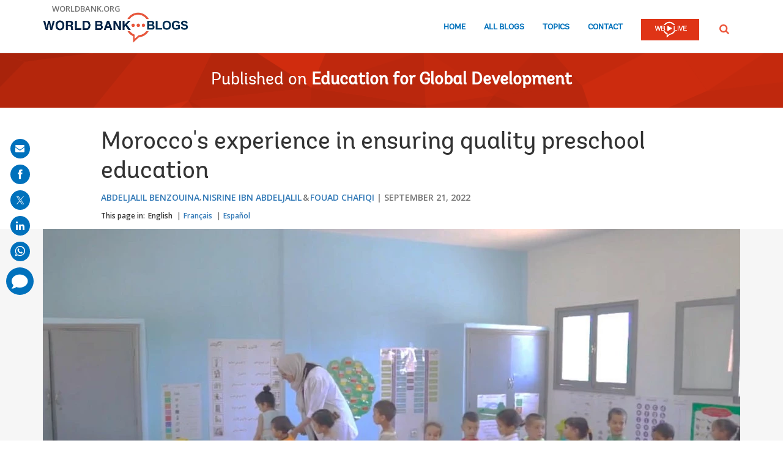

--- FILE ---
content_type: text/html; charset=utf-8
request_url: https://www.google.com/recaptcha/api2/anchor?ar=1&k=6LcKE5EUAAAAAEVpFSyPPX_hg_xnUi5QzliscFVF&co=aHR0cHM6Ly9ibG9ncy53b3JsZGJhbmsub3JnOjQ0Mw..&hl=en&v=N67nZn4AqZkNcbeMu4prBgzg&size=invisible&anchor-ms=20000&execute-ms=30000&cb=8edu31r2zpg0
body_size: 49505
content:
<!DOCTYPE HTML><html dir="ltr" lang="en"><head><meta http-equiv="Content-Type" content="text/html; charset=UTF-8">
<meta http-equiv="X-UA-Compatible" content="IE=edge">
<title>reCAPTCHA</title>
<style type="text/css">
/* cyrillic-ext */
@font-face {
  font-family: 'Roboto';
  font-style: normal;
  font-weight: 400;
  font-stretch: 100%;
  src: url(//fonts.gstatic.com/s/roboto/v48/KFO7CnqEu92Fr1ME7kSn66aGLdTylUAMa3GUBHMdazTgWw.woff2) format('woff2');
  unicode-range: U+0460-052F, U+1C80-1C8A, U+20B4, U+2DE0-2DFF, U+A640-A69F, U+FE2E-FE2F;
}
/* cyrillic */
@font-face {
  font-family: 'Roboto';
  font-style: normal;
  font-weight: 400;
  font-stretch: 100%;
  src: url(//fonts.gstatic.com/s/roboto/v48/KFO7CnqEu92Fr1ME7kSn66aGLdTylUAMa3iUBHMdazTgWw.woff2) format('woff2');
  unicode-range: U+0301, U+0400-045F, U+0490-0491, U+04B0-04B1, U+2116;
}
/* greek-ext */
@font-face {
  font-family: 'Roboto';
  font-style: normal;
  font-weight: 400;
  font-stretch: 100%;
  src: url(//fonts.gstatic.com/s/roboto/v48/KFO7CnqEu92Fr1ME7kSn66aGLdTylUAMa3CUBHMdazTgWw.woff2) format('woff2');
  unicode-range: U+1F00-1FFF;
}
/* greek */
@font-face {
  font-family: 'Roboto';
  font-style: normal;
  font-weight: 400;
  font-stretch: 100%;
  src: url(//fonts.gstatic.com/s/roboto/v48/KFO7CnqEu92Fr1ME7kSn66aGLdTylUAMa3-UBHMdazTgWw.woff2) format('woff2');
  unicode-range: U+0370-0377, U+037A-037F, U+0384-038A, U+038C, U+038E-03A1, U+03A3-03FF;
}
/* math */
@font-face {
  font-family: 'Roboto';
  font-style: normal;
  font-weight: 400;
  font-stretch: 100%;
  src: url(//fonts.gstatic.com/s/roboto/v48/KFO7CnqEu92Fr1ME7kSn66aGLdTylUAMawCUBHMdazTgWw.woff2) format('woff2');
  unicode-range: U+0302-0303, U+0305, U+0307-0308, U+0310, U+0312, U+0315, U+031A, U+0326-0327, U+032C, U+032F-0330, U+0332-0333, U+0338, U+033A, U+0346, U+034D, U+0391-03A1, U+03A3-03A9, U+03B1-03C9, U+03D1, U+03D5-03D6, U+03F0-03F1, U+03F4-03F5, U+2016-2017, U+2034-2038, U+203C, U+2040, U+2043, U+2047, U+2050, U+2057, U+205F, U+2070-2071, U+2074-208E, U+2090-209C, U+20D0-20DC, U+20E1, U+20E5-20EF, U+2100-2112, U+2114-2115, U+2117-2121, U+2123-214F, U+2190, U+2192, U+2194-21AE, U+21B0-21E5, U+21F1-21F2, U+21F4-2211, U+2213-2214, U+2216-22FF, U+2308-230B, U+2310, U+2319, U+231C-2321, U+2336-237A, U+237C, U+2395, U+239B-23B7, U+23D0, U+23DC-23E1, U+2474-2475, U+25AF, U+25B3, U+25B7, U+25BD, U+25C1, U+25CA, U+25CC, U+25FB, U+266D-266F, U+27C0-27FF, U+2900-2AFF, U+2B0E-2B11, U+2B30-2B4C, U+2BFE, U+3030, U+FF5B, U+FF5D, U+1D400-1D7FF, U+1EE00-1EEFF;
}
/* symbols */
@font-face {
  font-family: 'Roboto';
  font-style: normal;
  font-weight: 400;
  font-stretch: 100%;
  src: url(//fonts.gstatic.com/s/roboto/v48/KFO7CnqEu92Fr1ME7kSn66aGLdTylUAMaxKUBHMdazTgWw.woff2) format('woff2');
  unicode-range: U+0001-000C, U+000E-001F, U+007F-009F, U+20DD-20E0, U+20E2-20E4, U+2150-218F, U+2190, U+2192, U+2194-2199, U+21AF, U+21E6-21F0, U+21F3, U+2218-2219, U+2299, U+22C4-22C6, U+2300-243F, U+2440-244A, U+2460-24FF, U+25A0-27BF, U+2800-28FF, U+2921-2922, U+2981, U+29BF, U+29EB, U+2B00-2BFF, U+4DC0-4DFF, U+FFF9-FFFB, U+10140-1018E, U+10190-1019C, U+101A0, U+101D0-101FD, U+102E0-102FB, U+10E60-10E7E, U+1D2C0-1D2D3, U+1D2E0-1D37F, U+1F000-1F0FF, U+1F100-1F1AD, U+1F1E6-1F1FF, U+1F30D-1F30F, U+1F315, U+1F31C, U+1F31E, U+1F320-1F32C, U+1F336, U+1F378, U+1F37D, U+1F382, U+1F393-1F39F, U+1F3A7-1F3A8, U+1F3AC-1F3AF, U+1F3C2, U+1F3C4-1F3C6, U+1F3CA-1F3CE, U+1F3D4-1F3E0, U+1F3ED, U+1F3F1-1F3F3, U+1F3F5-1F3F7, U+1F408, U+1F415, U+1F41F, U+1F426, U+1F43F, U+1F441-1F442, U+1F444, U+1F446-1F449, U+1F44C-1F44E, U+1F453, U+1F46A, U+1F47D, U+1F4A3, U+1F4B0, U+1F4B3, U+1F4B9, U+1F4BB, U+1F4BF, U+1F4C8-1F4CB, U+1F4D6, U+1F4DA, U+1F4DF, U+1F4E3-1F4E6, U+1F4EA-1F4ED, U+1F4F7, U+1F4F9-1F4FB, U+1F4FD-1F4FE, U+1F503, U+1F507-1F50B, U+1F50D, U+1F512-1F513, U+1F53E-1F54A, U+1F54F-1F5FA, U+1F610, U+1F650-1F67F, U+1F687, U+1F68D, U+1F691, U+1F694, U+1F698, U+1F6AD, U+1F6B2, U+1F6B9-1F6BA, U+1F6BC, U+1F6C6-1F6CF, U+1F6D3-1F6D7, U+1F6E0-1F6EA, U+1F6F0-1F6F3, U+1F6F7-1F6FC, U+1F700-1F7FF, U+1F800-1F80B, U+1F810-1F847, U+1F850-1F859, U+1F860-1F887, U+1F890-1F8AD, U+1F8B0-1F8BB, U+1F8C0-1F8C1, U+1F900-1F90B, U+1F93B, U+1F946, U+1F984, U+1F996, U+1F9E9, U+1FA00-1FA6F, U+1FA70-1FA7C, U+1FA80-1FA89, U+1FA8F-1FAC6, U+1FACE-1FADC, U+1FADF-1FAE9, U+1FAF0-1FAF8, U+1FB00-1FBFF;
}
/* vietnamese */
@font-face {
  font-family: 'Roboto';
  font-style: normal;
  font-weight: 400;
  font-stretch: 100%;
  src: url(//fonts.gstatic.com/s/roboto/v48/KFO7CnqEu92Fr1ME7kSn66aGLdTylUAMa3OUBHMdazTgWw.woff2) format('woff2');
  unicode-range: U+0102-0103, U+0110-0111, U+0128-0129, U+0168-0169, U+01A0-01A1, U+01AF-01B0, U+0300-0301, U+0303-0304, U+0308-0309, U+0323, U+0329, U+1EA0-1EF9, U+20AB;
}
/* latin-ext */
@font-face {
  font-family: 'Roboto';
  font-style: normal;
  font-weight: 400;
  font-stretch: 100%;
  src: url(//fonts.gstatic.com/s/roboto/v48/KFO7CnqEu92Fr1ME7kSn66aGLdTylUAMa3KUBHMdazTgWw.woff2) format('woff2');
  unicode-range: U+0100-02BA, U+02BD-02C5, U+02C7-02CC, U+02CE-02D7, U+02DD-02FF, U+0304, U+0308, U+0329, U+1D00-1DBF, U+1E00-1E9F, U+1EF2-1EFF, U+2020, U+20A0-20AB, U+20AD-20C0, U+2113, U+2C60-2C7F, U+A720-A7FF;
}
/* latin */
@font-face {
  font-family: 'Roboto';
  font-style: normal;
  font-weight: 400;
  font-stretch: 100%;
  src: url(//fonts.gstatic.com/s/roboto/v48/KFO7CnqEu92Fr1ME7kSn66aGLdTylUAMa3yUBHMdazQ.woff2) format('woff2');
  unicode-range: U+0000-00FF, U+0131, U+0152-0153, U+02BB-02BC, U+02C6, U+02DA, U+02DC, U+0304, U+0308, U+0329, U+2000-206F, U+20AC, U+2122, U+2191, U+2193, U+2212, U+2215, U+FEFF, U+FFFD;
}
/* cyrillic-ext */
@font-face {
  font-family: 'Roboto';
  font-style: normal;
  font-weight: 500;
  font-stretch: 100%;
  src: url(//fonts.gstatic.com/s/roboto/v48/KFO7CnqEu92Fr1ME7kSn66aGLdTylUAMa3GUBHMdazTgWw.woff2) format('woff2');
  unicode-range: U+0460-052F, U+1C80-1C8A, U+20B4, U+2DE0-2DFF, U+A640-A69F, U+FE2E-FE2F;
}
/* cyrillic */
@font-face {
  font-family: 'Roboto';
  font-style: normal;
  font-weight: 500;
  font-stretch: 100%;
  src: url(//fonts.gstatic.com/s/roboto/v48/KFO7CnqEu92Fr1ME7kSn66aGLdTylUAMa3iUBHMdazTgWw.woff2) format('woff2');
  unicode-range: U+0301, U+0400-045F, U+0490-0491, U+04B0-04B1, U+2116;
}
/* greek-ext */
@font-face {
  font-family: 'Roboto';
  font-style: normal;
  font-weight: 500;
  font-stretch: 100%;
  src: url(//fonts.gstatic.com/s/roboto/v48/KFO7CnqEu92Fr1ME7kSn66aGLdTylUAMa3CUBHMdazTgWw.woff2) format('woff2');
  unicode-range: U+1F00-1FFF;
}
/* greek */
@font-face {
  font-family: 'Roboto';
  font-style: normal;
  font-weight: 500;
  font-stretch: 100%;
  src: url(//fonts.gstatic.com/s/roboto/v48/KFO7CnqEu92Fr1ME7kSn66aGLdTylUAMa3-UBHMdazTgWw.woff2) format('woff2');
  unicode-range: U+0370-0377, U+037A-037F, U+0384-038A, U+038C, U+038E-03A1, U+03A3-03FF;
}
/* math */
@font-face {
  font-family: 'Roboto';
  font-style: normal;
  font-weight: 500;
  font-stretch: 100%;
  src: url(//fonts.gstatic.com/s/roboto/v48/KFO7CnqEu92Fr1ME7kSn66aGLdTylUAMawCUBHMdazTgWw.woff2) format('woff2');
  unicode-range: U+0302-0303, U+0305, U+0307-0308, U+0310, U+0312, U+0315, U+031A, U+0326-0327, U+032C, U+032F-0330, U+0332-0333, U+0338, U+033A, U+0346, U+034D, U+0391-03A1, U+03A3-03A9, U+03B1-03C9, U+03D1, U+03D5-03D6, U+03F0-03F1, U+03F4-03F5, U+2016-2017, U+2034-2038, U+203C, U+2040, U+2043, U+2047, U+2050, U+2057, U+205F, U+2070-2071, U+2074-208E, U+2090-209C, U+20D0-20DC, U+20E1, U+20E5-20EF, U+2100-2112, U+2114-2115, U+2117-2121, U+2123-214F, U+2190, U+2192, U+2194-21AE, U+21B0-21E5, U+21F1-21F2, U+21F4-2211, U+2213-2214, U+2216-22FF, U+2308-230B, U+2310, U+2319, U+231C-2321, U+2336-237A, U+237C, U+2395, U+239B-23B7, U+23D0, U+23DC-23E1, U+2474-2475, U+25AF, U+25B3, U+25B7, U+25BD, U+25C1, U+25CA, U+25CC, U+25FB, U+266D-266F, U+27C0-27FF, U+2900-2AFF, U+2B0E-2B11, U+2B30-2B4C, U+2BFE, U+3030, U+FF5B, U+FF5D, U+1D400-1D7FF, U+1EE00-1EEFF;
}
/* symbols */
@font-face {
  font-family: 'Roboto';
  font-style: normal;
  font-weight: 500;
  font-stretch: 100%;
  src: url(//fonts.gstatic.com/s/roboto/v48/KFO7CnqEu92Fr1ME7kSn66aGLdTylUAMaxKUBHMdazTgWw.woff2) format('woff2');
  unicode-range: U+0001-000C, U+000E-001F, U+007F-009F, U+20DD-20E0, U+20E2-20E4, U+2150-218F, U+2190, U+2192, U+2194-2199, U+21AF, U+21E6-21F0, U+21F3, U+2218-2219, U+2299, U+22C4-22C6, U+2300-243F, U+2440-244A, U+2460-24FF, U+25A0-27BF, U+2800-28FF, U+2921-2922, U+2981, U+29BF, U+29EB, U+2B00-2BFF, U+4DC0-4DFF, U+FFF9-FFFB, U+10140-1018E, U+10190-1019C, U+101A0, U+101D0-101FD, U+102E0-102FB, U+10E60-10E7E, U+1D2C0-1D2D3, U+1D2E0-1D37F, U+1F000-1F0FF, U+1F100-1F1AD, U+1F1E6-1F1FF, U+1F30D-1F30F, U+1F315, U+1F31C, U+1F31E, U+1F320-1F32C, U+1F336, U+1F378, U+1F37D, U+1F382, U+1F393-1F39F, U+1F3A7-1F3A8, U+1F3AC-1F3AF, U+1F3C2, U+1F3C4-1F3C6, U+1F3CA-1F3CE, U+1F3D4-1F3E0, U+1F3ED, U+1F3F1-1F3F3, U+1F3F5-1F3F7, U+1F408, U+1F415, U+1F41F, U+1F426, U+1F43F, U+1F441-1F442, U+1F444, U+1F446-1F449, U+1F44C-1F44E, U+1F453, U+1F46A, U+1F47D, U+1F4A3, U+1F4B0, U+1F4B3, U+1F4B9, U+1F4BB, U+1F4BF, U+1F4C8-1F4CB, U+1F4D6, U+1F4DA, U+1F4DF, U+1F4E3-1F4E6, U+1F4EA-1F4ED, U+1F4F7, U+1F4F9-1F4FB, U+1F4FD-1F4FE, U+1F503, U+1F507-1F50B, U+1F50D, U+1F512-1F513, U+1F53E-1F54A, U+1F54F-1F5FA, U+1F610, U+1F650-1F67F, U+1F687, U+1F68D, U+1F691, U+1F694, U+1F698, U+1F6AD, U+1F6B2, U+1F6B9-1F6BA, U+1F6BC, U+1F6C6-1F6CF, U+1F6D3-1F6D7, U+1F6E0-1F6EA, U+1F6F0-1F6F3, U+1F6F7-1F6FC, U+1F700-1F7FF, U+1F800-1F80B, U+1F810-1F847, U+1F850-1F859, U+1F860-1F887, U+1F890-1F8AD, U+1F8B0-1F8BB, U+1F8C0-1F8C1, U+1F900-1F90B, U+1F93B, U+1F946, U+1F984, U+1F996, U+1F9E9, U+1FA00-1FA6F, U+1FA70-1FA7C, U+1FA80-1FA89, U+1FA8F-1FAC6, U+1FACE-1FADC, U+1FADF-1FAE9, U+1FAF0-1FAF8, U+1FB00-1FBFF;
}
/* vietnamese */
@font-face {
  font-family: 'Roboto';
  font-style: normal;
  font-weight: 500;
  font-stretch: 100%;
  src: url(//fonts.gstatic.com/s/roboto/v48/KFO7CnqEu92Fr1ME7kSn66aGLdTylUAMa3OUBHMdazTgWw.woff2) format('woff2');
  unicode-range: U+0102-0103, U+0110-0111, U+0128-0129, U+0168-0169, U+01A0-01A1, U+01AF-01B0, U+0300-0301, U+0303-0304, U+0308-0309, U+0323, U+0329, U+1EA0-1EF9, U+20AB;
}
/* latin-ext */
@font-face {
  font-family: 'Roboto';
  font-style: normal;
  font-weight: 500;
  font-stretch: 100%;
  src: url(//fonts.gstatic.com/s/roboto/v48/KFO7CnqEu92Fr1ME7kSn66aGLdTylUAMa3KUBHMdazTgWw.woff2) format('woff2');
  unicode-range: U+0100-02BA, U+02BD-02C5, U+02C7-02CC, U+02CE-02D7, U+02DD-02FF, U+0304, U+0308, U+0329, U+1D00-1DBF, U+1E00-1E9F, U+1EF2-1EFF, U+2020, U+20A0-20AB, U+20AD-20C0, U+2113, U+2C60-2C7F, U+A720-A7FF;
}
/* latin */
@font-face {
  font-family: 'Roboto';
  font-style: normal;
  font-weight: 500;
  font-stretch: 100%;
  src: url(//fonts.gstatic.com/s/roboto/v48/KFO7CnqEu92Fr1ME7kSn66aGLdTylUAMa3yUBHMdazQ.woff2) format('woff2');
  unicode-range: U+0000-00FF, U+0131, U+0152-0153, U+02BB-02BC, U+02C6, U+02DA, U+02DC, U+0304, U+0308, U+0329, U+2000-206F, U+20AC, U+2122, U+2191, U+2193, U+2212, U+2215, U+FEFF, U+FFFD;
}
/* cyrillic-ext */
@font-face {
  font-family: 'Roboto';
  font-style: normal;
  font-weight: 900;
  font-stretch: 100%;
  src: url(//fonts.gstatic.com/s/roboto/v48/KFO7CnqEu92Fr1ME7kSn66aGLdTylUAMa3GUBHMdazTgWw.woff2) format('woff2');
  unicode-range: U+0460-052F, U+1C80-1C8A, U+20B4, U+2DE0-2DFF, U+A640-A69F, U+FE2E-FE2F;
}
/* cyrillic */
@font-face {
  font-family: 'Roboto';
  font-style: normal;
  font-weight: 900;
  font-stretch: 100%;
  src: url(//fonts.gstatic.com/s/roboto/v48/KFO7CnqEu92Fr1ME7kSn66aGLdTylUAMa3iUBHMdazTgWw.woff2) format('woff2');
  unicode-range: U+0301, U+0400-045F, U+0490-0491, U+04B0-04B1, U+2116;
}
/* greek-ext */
@font-face {
  font-family: 'Roboto';
  font-style: normal;
  font-weight: 900;
  font-stretch: 100%;
  src: url(//fonts.gstatic.com/s/roboto/v48/KFO7CnqEu92Fr1ME7kSn66aGLdTylUAMa3CUBHMdazTgWw.woff2) format('woff2');
  unicode-range: U+1F00-1FFF;
}
/* greek */
@font-face {
  font-family: 'Roboto';
  font-style: normal;
  font-weight: 900;
  font-stretch: 100%;
  src: url(//fonts.gstatic.com/s/roboto/v48/KFO7CnqEu92Fr1ME7kSn66aGLdTylUAMa3-UBHMdazTgWw.woff2) format('woff2');
  unicode-range: U+0370-0377, U+037A-037F, U+0384-038A, U+038C, U+038E-03A1, U+03A3-03FF;
}
/* math */
@font-face {
  font-family: 'Roboto';
  font-style: normal;
  font-weight: 900;
  font-stretch: 100%;
  src: url(//fonts.gstatic.com/s/roboto/v48/KFO7CnqEu92Fr1ME7kSn66aGLdTylUAMawCUBHMdazTgWw.woff2) format('woff2');
  unicode-range: U+0302-0303, U+0305, U+0307-0308, U+0310, U+0312, U+0315, U+031A, U+0326-0327, U+032C, U+032F-0330, U+0332-0333, U+0338, U+033A, U+0346, U+034D, U+0391-03A1, U+03A3-03A9, U+03B1-03C9, U+03D1, U+03D5-03D6, U+03F0-03F1, U+03F4-03F5, U+2016-2017, U+2034-2038, U+203C, U+2040, U+2043, U+2047, U+2050, U+2057, U+205F, U+2070-2071, U+2074-208E, U+2090-209C, U+20D0-20DC, U+20E1, U+20E5-20EF, U+2100-2112, U+2114-2115, U+2117-2121, U+2123-214F, U+2190, U+2192, U+2194-21AE, U+21B0-21E5, U+21F1-21F2, U+21F4-2211, U+2213-2214, U+2216-22FF, U+2308-230B, U+2310, U+2319, U+231C-2321, U+2336-237A, U+237C, U+2395, U+239B-23B7, U+23D0, U+23DC-23E1, U+2474-2475, U+25AF, U+25B3, U+25B7, U+25BD, U+25C1, U+25CA, U+25CC, U+25FB, U+266D-266F, U+27C0-27FF, U+2900-2AFF, U+2B0E-2B11, U+2B30-2B4C, U+2BFE, U+3030, U+FF5B, U+FF5D, U+1D400-1D7FF, U+1EE00-1EEFF;
}
/* symbols */
@font-face {
  font-family: 'Roboto';
  font-style: normal;
  font-weight: 900;
  font-stretch: 100%;
  src: url(//fonts.gstatic.com/s/roboto/v48/KFO7CnqEu92Fr1ME7kSn66aGLdTylUAMaxKUBHMdazTgWw.woff2) format('woff2');
  unicode-range: U+0001-000C, U+000E-001F, U+007F-009F, U+20DD-20E0, U+20E2-20E4, U+2150-218F, U+2190, U+2192, U+2194-2199, U+21AF, U+21E6-21F0, U+21F3, U+2218-2219, U+2299, U+22C4-22C6, U+2300-243F, U+2440-244A, U+2460-24FF, U+25A0-27BF, U+2800-28FF, U+2921-2922, U+2981, U+29BF, U+29EB, U+2B00-2BFF, U+4DC0-4DFF, U+FFF9-FFFB, U+10140-1018E, U+10190-1019C, U+101A0, U+101D0-101FD, U+102E0-102FB, U+10E60-10E7E, U+1D2C0-1D2D3, U+1D2E0-1D37F, U+1F000-1F0FF, U+1F100-1F1AD, U+1F1E6-1F1FF, U+1F30D-1F30F, U+1F315, U+1F31C, U+1F31E, U+1F320-1F32C, U+1F336, U+1F378, U+1F37D, U+1F382, U+1F393-1F39F, U+1F3A7-1F3A8, U+1F3AC-1F3AF, U+1F3C2, U+1F3C4-1F3C6, U+1F3CA-1F3CE, U+1F3D4-1F3E0, U+1F3ED, U+1F3F1-1F3F3, U+1F3F5-1F3F7, U+1F408, U+1F415, U+1F41F, U+1F426, U+1F43F, U+1F441-1F442, U+1F444, U+1F446-1F449, U+1F44C-1F44E, U+1F453, U+1F46A, U+1F47D, U+1F4A3, U+1F4B0, U+1F4B3, U+1F4B9, U+1F4BB, U+1F4BF, U+1F4C8-1F4CB, U+1F4D6, U+1F4DA, U+1F4DF, U+1F4E3-1F4E6, U+1F4EA-1F4ED, U+1F4F7, U+1F4F9-1F4FB, U+1F4FD-1F4FE, U+1F503, U+1F507-1F50B, U+1F50D, U+1F512-1F513, U+1F53E-1F54A, U+1F54F-1F5FA, U+1F610, U+1F650-1F67F, U+1F687, U+1F68D, U+1F691, U+1F694, U+1F698, U+1F6AD, U+1F6B2, U+1F6B9-1F6BA, U+1F6BC, U+1F6C6-1F6CF, U+1F6D3-1F6D7, U+1F6E0-1F6EA, U+1F6F0-1F6F3, U+1F6F7-1F6FC, U+1F700-1F7FF, U+1F800-1F80B, U+1F810-1F847, U+1F850-1F859, U+1F860-1F887, U+1F890-1F8AD, U+1F8B0-1F8BB, U+1F8C0-1F8C1, U+1F900-1F90B, U+1F93B, U+1F946, U+1F984, U+1F996, U+1F9E9, U+1FA00-1FA6F, U+1FA70-1FA7C, U+1FA80-1FA89, U+1FA8F-1FAC6, U+1FACE-1FADC, U+1FADF-1FAE9, U+1FAF0-1FAF8, U+1FB00-1FBFF;
}
/* vietnamese */
@font-face {
  font-family: 'Roboto';
  font-style: normal;
  font-weight: 900;
  font-stretch: 100%;
  src: url(//fonts.gstatic.com/s/roboto/v48/KFO7CnqEu92Fr1ME7kSn66aGLdTylUAMa3OUBHMdazTgWw.woff2) format('woff2');
  unicode-range: U+0102-0103, U+0110-0111, U+0128-0129, U+0168-0169, U+01A0-01A1, U+01AF-01B0, U+0300-0301, U+0303-0304, U+0308-0309, U+0323, U+0329, U+1EA0-1EF9, U+20AB;
}
/* latin-ext */
@font-face {
  font-family: 'Roboto';
  font-style: normal;
  font-weight: 900;
  font-stretch: 100%;
  src: url(//fonts.gstatic.com/s/roboto/v48/KFO7CnqEu92Fr1ME7kSn66aGLdTylUAMa3KUBHMdazTgWw.woff2) format('woff2');
  unicode-range: U+0100-02BA, U+02BD-02C5, U+02C7-02CC, U+02CE-02D7, U+02DD-02FF, U+0304, U+0308, U+0329, U+1D00-1DBF, U+1E00-1E9F, U+1EF2-1EFF, U+2020, U+20A0-20AB, U+20AD-20C0, U+2113, U+2C60-2C7F, U+A720-A7FF;
}
/* latin */
@font-face {
  font-family: 'Roboto';
  font-style: normal;
  font-weight: 900;
  font-stretch: 100%;
  src: url(//fonts.gstatic.com/s/roboto/v48/KFO7CnqEu92Fr1ME7kSn66aGLdTylUAMa3yUBHMdazQ.woff2) format('woff2');
  unicode-range: U+0000-00FF, U+0131, U+0152-0153, U+02BB-02BC, U+02C6, U+02DA, U+02DC, U+0304, U+0308, U+0329, U+2000-206F, U+20AC, U+2122, U+2191, U+2193, U+2212, U+2215, U+FEFF, U+FFFD;
}

</style>
<link rel="stylesheet" type="text/css" href="https://www.gstatic.com/recaptcha/releases/N67nZn4AqZkNcbeMu4prBgzg/styles__ltr.css">
<script nonce="k3wv_nVkTtLQvKWzwdeS8w" type="text/javascript">window['__recaptcha_api'] = 'https://www.google.com/recaptcha/api2/';</script>
<script type="text/javascript" src="https://www.gstatic.com/recaptcha/releases/N67nZn4AqZkNcbeMu4prBgzg/recaptcha__en.js" nonce="k3wv_nVkTtLQvKWzwdeS8w">
      
    </script></head>
<body><div id="rc-anchor-alert" class="rc-anchor-alert"></div>
<input type="hidden" id="recaptcha-token" value="[base64]">
<script type="text/javascript" nonce="k3wv_nVkTtLQvKWzwdeS8w">
      recaptcha.anchor.Main.init("[\x22ainput\x22,[\x22bgdata\x22,\x22\x22,\[base64]/[base64]/[base64]/bmV3IHJbeF0oY1swXSk6RT09Mj9uZXcgclt4XShjWzBdLGNbMV0pOkU9PTM/bmV3IHJbeF0oY1swXSxjWzFdLGNbMl0pOkU9PTQ/[base64]/[base64]/[base64]/[base64]/[base64]/[base64]/[base64]/[base64]\x22,\[base64]\\u003d\\u003d\x22,\x22AcOiJzAcCGUnWcOJOQYMTAPDtnV7w5lUWgdfTcOOaX3Cs3NNw6B7w4dPaHpiw6rCgMKgRG5owplqw5Vxw4LDmynDvVvDlsKoZgrCvk/[base64]/CqjLCm3RgTAQ4w63CqyYTwqXCn8O/worDlXU+wq8/[base64]/CjsOOLsO0AcOCw4bCtMKAbzXChMO4w7ACfn/ChcO1TsKXJ8OiX8OsYGzCnRbDuyHDiTEcAGgFckMww64Kw6HChxbDjcKTQnMmCyHDh8K6w5o0w4dWcT7CuMO9wpXDjcOGw73CvCrDvMOdw6IdwqTDqMKTw5p2AS/DhMKUYsK+LcK9QcKKKcKqe8KgYhtRayDCkEnCuMOFUmrCqMKdw6jClMOQw4DCpxPCvB4Ew6nCo103UB7DqGI0w4/Ct3zDmxM+YAbDrD1lBcKCw58nKG3CicOgIsOwwozCkcKowoHCoMObwq4/wpdFwpnClx82F2YUPMKfwqpew4tPwo8twrDCv8OiMMKaK8O/QEJidVgAwrhjK8KzAsOheMOHw5UMw6cww73ClRJLXsOPw5DDmMOpwrMVwqvCtmfDssODSMKNAkI4Q0TCqMOiw6HDs8KawovCpwLDh2Atwr0GV8K1wrTDujrCjcKrdsKJZjzDk8OSRG9mwrDDl8K/[base64]/B3fCjMKrw5/[base64]/woB7w4HCi8KFKRVWBcO7HsKBK1nDnRrDmcOnwqIvwrRlwqHCn1E+QF3Cl8KGwpzDp8KGw6fCpwwjGVszw7MFw4fCkWBJKlPCoUnDjcKHw5jCjynCkMOmJUvCusKYbwvDosOow48iVsOow5LClBfCo8OkbMK4TMOhwq3DuVfCv8KnaMOow5/DlSR6w4h7XMO5w47DokABw40Vwo7CuGjDlnMUw4rCgELDngMmTsK2fkzCj3tVEMKrNHMeKMKODMKuFDnCrVrCjcOCQHRuw4FswokxIcKQw4LChsKtEXfCpcOUw6oIwqASwrFYcCzCh8OSwow9wp3DigvCqSfCj8O/JsO4Q3xbaQRlw5zDiyQZw7vDnsKhwqjDizxgB0fCjcOJBsKAwoIcXkwrZsKSD8OgMw1KVFjDk8OcbFxhwqxqwp4MI8Khw6rCpcOJJ8O+w5k0ZMOEwrjCrUXDsRVSDVJWMMOPw7QRw7l0RVQ2w5PDgFHCnMOaFsOCfxPCncKlw5s+w7JMY8OwJS/Cl1DDrsKfwolaT8O+J1Qlw53Co8O8w4oew5LDl8O7CsOeGhRPwpNMIXRFw4pzwrTCiDTDkTbChMKTwqbDssKBRzHDgcKXCGBOw7/CozkUwpIOQyxIw4vDnsOVw5rDvsK5ZsKFwrPChsOibsOiU8OzQsOOwrQ4FsOcM8KNB8OjHWTCuCjCj3PCtsKMABvCgMKdfVTDk8OZEcKQRcK4NMOnwrrDoGjDocKowqcIEMKsWsO3HgAuTsOlw7nCmMKew6c/[base64]/CsDbCg8Osw7tzw5vCjkvCv8Ojwq7ClSx/[base64]/CqnzDlsO+wrnCjcO7E8O+EsKvd8KnwrXDncOUP8Krw4rChcKUwrp7RwbDhlPDkmFTw7JHDMOvwqBaJ8OKw7UwSMK/N8O+w6Agw7c7QSPCj8OpTCzDtV3CtB7DmsKoN8O/[base64]/[base64]/w7MKMDsyFlofFsKQRh4mw5Axw7/CsysKQw/Cvx7CrsK4dXgPw5M1wohyLcOKI2ZswoPCjMKxw4gJw73DmVHDoMOBIzVqCm5OwokbT8Okw73DlC1jw53CtjIMJwTDkMO5wrfCm8O/wpszwpbDgTRhwqfCocOAHcKmwoEPwr3DpS3DvsOAOg5HI8Khwpc8Y3Qxw64ABk0BCMOnBsO0w6/DjsOaCTQTZi47CsOPw55mwohXNynCsw4sw5vDlWwEw4IzwrLCgmQ8R3/Cm8Oww6YZFMOmwrjCjn7DhsOVw6jDqsOtbcOpw6nDtkM8wpkeXcKow6LDvMOMHXkNw4nDg1nCtMOwHhjDv8OcwrTDhsOmwpjDh1zDp8K6w4XCp0IaF3IgYBJMWcKBFUoYayJYJiPCrW7DoUVpw7rCnwc4MsOSw50FwpjCgx/[base64]/MGNeTFlNdWxWUgIiFsOxQhRbwrDDuFfDpMKkw5Mjw7LDoQbDpX1uYcKtw5zCmGIcDsK/[base64]/[base64]/dxjCpsK1HRF8wo7CryrDnsKvw749BGnDg8O8KXDDnR48TsOeZncowoXDvF/DqsK+w6Jew6M1CcK9dnLCkcK4wp5zc3bDr8KtYiXDpMKTaMOpwr/CpjEdwpfCrGBqw7doNcO0MWjCuWjDulHCjcK6N8O0wp0iUMKVGsOqKMOgBcK6ZmHCugV/V8KcbMK5ZAAowpTCtcOLwo8LBcOrSnrDmMOcw6jCq3oZc8OuwqZuwo8mw5TCgU4yPcOmwqVNHsOEwqlYZntnwq7DucKYD8OIw5HDvcODesKIRSHCisKFwphxw4fDt8OgwqrCqsK9e8OHUScVwoZKbMOVfcKKdj06w4QdbhnCqFEUOn0dw7fCs8KlwrRHwrzDuMOHej/DtwfCiMKRBMO4w4fChHbCkcOIEsORRMOqbFpBw40Ab8K7CMO0EcK/w7PDpSzDusKcw4gsEMODO1vDnGZ+wrMoY8OGHSZ5asO1w65zfUbCrWjDsSDCmS3ClTdiw7crwp/DmDPDjnkQwolzwobCki/[base64]/CrcK4csOSw6fCrnQ/[base64]/wpcGW8Kaw6TDuitYwrQYwrjDij7Ct0rCiV3DqsOCwqFTJcOhPMK+w6NswrbDlxXCrMK8woHDtcOAJsKZX8OYHx4ywqDCnj7CnQ3Dr0Jhw59zw73Cn8ODw58GDcKbccOaw7/DhsKGKcKywqbCoGDCtxvCgzTCnkNVw7gAccKuw7M4Vl8cw6bDsERXTg3Dmi/Ct8OKfENxw5XCoybDmVEsw4xVwpDCmMOSwqJ9UsK5JMKvZ8Obw7lxwrHCnx4bP8KvGsKqw6jCmcKtwqrDvcKzcMOzw5/CgsODwpLCjcK0w6IZwop+UT0tPcKuw4XDgsOzAW5FE0EQw7oIMgDCmsOhEsOaw5rChsOLw4HDnsOCBMKNJyXDucOLOsO/RC/DhMOWwp49wrXChcOSw4zDnT/Dli7DlcOIGhDDtw3ClElRw5/DocOOwqYlw63DjMKVEcOiwqXCv8KpwqF/b8Kuw4HDnxjDs27DigrDpjfDlcOpdMK5worDjcOMwr/DjMOxw4bDpU7Ct8OQC8OuXCDDi8O1IcKKw6cUIX4JD8OcYsO5aTJXKh7DksKLw5DCuMOWwqtzw7FZYHfDq3nCghPDh8Ojw5zDtWs7w4VTVCBow5XDlhTCqAlsK1vDvwdww7TDmwnCmMKcwrbCqBvCmcOsw4FGw5EmwpBrwobDlsOjw5nCvj80SABxRxIcwoDDmMOawq/Cl8Ktw67DlEfChEk3dF5SNcKRAnrDhTQFwrfCnsKYd8OSwpRDPcK5wqnCqMKMwoEkw5HDo8Ocw67DrMKkEMKIYRPCisKTw5fDpwzDoCnDssKqwrLDomV+wqUzw716wr3DhcOEQARbWCzDqMK7FRPCn8Kzw5DDp2I1w4vDsFLDiMK8wofCmE/DvDw3HngzwojDsnLClGRHTsOywrk8PxzDhA8HasKLw5/Clm1Hwo/Cr8O2MCLCmU7Dl8OVaMOgTz7DssOhPm8GHUhean4Cw5DDswzCqmx4w7zCjHHCpB1/XsKswoTDhBrDh2pJwqjCnsOWHFLDpcO8JsKdOlUJMDPCpDAbw74owoLChjPDqQc5wo/Dk8KsZ8KIbcKqw7bDhsK+w6dwHMOoIsKxKijCrBnDnh06DADCi8OlwoUgK3Z+w77DtXE0TRvCmVEHKMK1VmRdw5zCijfDpVs+w4JHwrNKQjjDlcKdNlwLD2RPw7LDvARAwp/[base64]/DgUXCjgzDjl/CmsKvGsK6FMO/FHnDlTzDvwbDocO+wpfCosK3w70GE8ONw6tcOy/DpQrCujrDkQvDs1Q2LnnDi8O3w6fDm8K/wqfDhUtqQFPCtH12DMKNw4LDsMOwwoTCnDrCjDRFSxcQA3k4V0/CmhPCp8KDwoTDlcKEV8KJw6vDqMOhIT7DmCjDhVjDq8O6HMKdwrLDnMK0w4LDmMKfOmZWwoIKw4bDlAxdw6TCi8O3w61lw7hSwofDucOeInfDmWrDk8OhwrI5w6k5R8KPw6LCkkrCrMOqw5XDt8OBVR3DnsO/w7jDtwnCpsKuU2nDkF0Aw5DCvcOewpg5F8OWw6/ClFVGw7B1w7XCqcOuQsO/DSnCocOefnrDmV8zwr7CoF47wq9ow6JYd0bDvERxwpJqwpE9wq9Xwrlkw5B/BX3DkH/[base64]/[base64]/c8OMw7LCh3nChjE0wojCrcKzwoLDmgTDmX3DhV7CjlvCo3opw4cDwrkvwohOwoDDtzIQwpl2worDvsOEEsONwoo+fMK2wrTDukrCi3tsdFJTL8KcZVfDncKgw417fhLCicKEDcOJIxN5woBhXFNAARoTwoxAUmgQwoc1w7t8ZcOPw49LTMOLwr3Ctgh/bcKTw77CscO5bcODZsO3bnjCpMKSwqoQwpkEwq56HsOaw51kw6HCm8KwLMKpCWjCtMKdwpLDpcK/MMOeH8OWwoMwwrIRERtzw4DClsKDwobClh/[base64]/CqD5NNMK9GiECdsOHK0NGwpE+w6llHC3Ds0rDlcO9w59AwqnDjcO8w45+w40uw7d+wpnChMONcsOAAhgANwjCjcONwpMswrzClsKnwoggXDlzXG0Yw5tNSsOyw74tWMKxQQV5wr7CmcOIw5rDhE9Xwqojw4TCjxzDkB59DMKKwqzDjcKOwpBKKQ/DmhfDhcK8wopvwowDw4dXwoAEwrkldibClzNUZBcGKsOQYFXDnMONYxPDvHQFaSlqw4wmw5fCjzcLw68BNSzDqDArw4/CnnZWw4TCiknDjSpbfMOtwrvCoV4TwrvCqVNHw5wYC8K7Z8O5dMKGIMOdNcKZfjhCw6VcwrvDviU/Sxw0wqrDq8K/chIAwoPDm3MSw6skw5jCk3PCkCPCsR/DusOqRMKAw65lwo0Jw6UYIcOvwrDCu1QaVcOdb33DlkrDiMKgUB7DrDJKSEBdSMKJNkgkwoMzwqbDiXRUw4XDksKfw4TCnQQ+C8O4wr/DmsOMwoRgwqYHF2MxcBDDsAjDognDhybCtcKGNcKywpfDiwDCk1Ygw5EeLcK+OVLCn8Kew5LDicKXCMKzcwFIwptVwq4Hw6VGwrEBFsKAK0cfCDE/[base64]/wqjDh8OKSWUZN1nDr8Kuw4nDhG7CmMOcesKkNX3DlMKODXbCmiNgGQdFa8KMwr/DkcKAwqzDli0ZJcKXFQ3CkTQJw5ZrwrvCqsOIKRRyPcK1QcO1ajfDvDPDosOvfFNaXnUwwqfDr0TDsVjCrS/DusOgY8O5C8KZwo/CgMOLCWVGwrfCjcO3NSRxwqHDosOBwpDDkcOsPMKTdXZuw70jw7AzwpjDl8OxwoIfGVPCu8KUw7gmZik/[base64]/CtEA9w6zDtGPDksO+wrjCqsKbNsKnVk5Ow7rDhxQECMK1wr0bw61HwplEbBsvaMOow6B9NnQ+w49tw4/[base64]/CpCcCXMOiw79RQ8OaaVFiwpgdfcOgd8K2e8OZO3E7wpogwqTDtcOlwqLDgMOhwq0bworDoMKXB8O/OsOLN13Cm2XDqE3DjHgpwrDDisKNw7wJwrfDuMOZCMO4w7VAwp7CnsO/w7vDuMKjw4fDr37DjTTCgWJENcKFH8OZdCsPwohTwqR6wqLDp8OcC2zDtmRnL8KBXi/DghASIsO/wpzCjMONwoHCicORL1/[base64]/[base64]/CnMO5KMOzw4Vbw4dxO8Onwo5bwrTDuwhcCBgsWVJNwpBddMKUwpRww53Du8Kpw6wPw6bCoTjCk8KAwp/DgBvDlShjw5gqMyTDrEJMw6LDhU3CmU7CpcOBwprCkcK/[base64]/DlCzDp8KXwo/DlcK3KwxHw5ckBsOcf8KVRMOcYsOcWg/CkjAlwpvDqcOBwojChElLSMK7S3c1QsOpw79EwoF0G17DiSx7w51vw6nChMKOw58wIcO2w7nCl8OdIkHChcKBw48DwpwKw4MHY8Ktw7Jsw65+OgPDgzLCnsKUw6cFw6Yhw5/Cp8KpPsKJc1rDpcOAPsOIIiDCvsKnFyjDnntDSzHDky3DglErb8OVTsK4wonCvcKAOMOpwr89w5tdV0kPw5Ykw7TCo8ODRMKpw6piwpAPNMK/wqvCo8O3w6oESMKxwrlhwq3ChB/[base64]/[base64]/[base64]/DtsODUcObUFdSw5QdOzgpCcKIw7BWBMOcw4zDrsOkHkd8UMKuw6/DoFVLwovDgwzDoip+w6QzFzk7w6LDkWV5UknCnwtnw4bChSvCtXshw6hKGcOHw6fDkx/DisKjw7wJwqvDt3Vwwo1Fe8OTZ8KFZMK+WlvDoC5wMEofMcOZLigZwrHCsG7Dg8Kdw77Cn8KfcDUJw4kCw4NFYHApw7PDhg7CgMKCHmnCrhTCo0vDgcKdNxMNTnY6wpXDhcKoLMO/wpDDjcKnFcK0VcO8aSTCh8O1Z1PChsOOGCsyw5EzFHZrwphYwo4cG8O/[base64]/w7d0XsK4Pzhnw6ByUMOOw6t6w4fCoBAEP8OZwpF9asKXwo8pfD5ew6gVwroawprDicKIw5HDiTVQw68Yw6zDpC8qCcOzwrh0GMKbOE3CnhrDslkYVsKqb0XDiidEHcKTJMKjw4/ChT3DvlstwqMLw5N/w7dwwpvDrsOhw6/Dl8KdXwLDhQ4yU2pzJAcLwrpawoAJwrFow4xYKivCoDjCscOywpglw49Xw6XCpBUxw6bCqQ/DhcKtwoDClEXDoFfChsOPHjNlCcOUwpBbwrnCvcOiwrMpwqRew6UHXcKrwp/DsMKMU1TCjcOzwpUbw6TDjnQkw5/DlcK2DGo7GzXCgj1AP8OqDGnDs8KPwrjCrTDCi8OQw6vCqsK1wpkZQ8KEc8OFIMOHwqTDmW9pwpwGwojCp35gEcK3cMKxUB3CknshGsK1wqrCm8O1PQskCUXDrm/DvGfCoUYJL8OaZMKnRHfChFHDiwHDvVHDuMOrRcOcwoPCm8OTwqltbzjDlsKBPsOLw57DoMKoY8KwFjFpXxPDusOrEMKsAngfw5pFw53DkzU6w43DgMKRwqMew4lzTFgRXScOwpd/w4vDtXgwcMKOw7XCpSo/IxnDiz9QDMOSbsOZbSLDssOWwoMwBsKLJwphw4QVw6rDt8O0IzjDh0PDo8KMAGUOwqHCrsKCw5fCmsOdwrrCtF8dwrLChAPClsOHBV1oQiQ5wo/CrsO1w67Cq8Ktw5I5Vz1hSWkjwrHCtUnDgnrCp8O4w5XDtsKNYUXDnWfCvsOmw4PDrcKsw4AhNR3CkhQZNDDCq8KxNljCmXDCr8OFwqrCmGs+cR5Ew4vDg1vCmjhnM2l4w7rCtDVPUDJLKcKYS8OVK1jDoMKmWMK4w4onfTc/wrTCisKGEcKRWXlVPMKRwrHCozzCngk9wp7DncKLwrTCjsK1wpvCusO4wosIw6fCucKjIMKKwqnCtSh+wogvDinCnMK2wq7DjMKcX8Kde1TDocKiWT7DskXDgsK7w44yE8K4w6HDm0jCs8KAZRt/PsKSS8OZwofDqsKNwpc9wpjDmj8ww6zDrcK/w7JrM8OmUcK0KHbCksOASMKUw70fc2cvXMOew5x/[base64]/Dm8O4UMOiLRsnShFEYcOxJyrDjsOtw48gSlsVwp/Co0hDwrbDsMORXTUIMANRw5ZkwpHClsOZw7nCpw3DsMOJC8OmwpLCtyzDtmjDiilNbsOpdhHDm8O0TcO1wpURwpTDmSLCs8KHwoFiw7ZAwrzChWhyGsOhL2t1w6l1wp0Nw7rClAYrMMK/w4h0w67DqcKiw4DChg0YD23DnsKXwoE4w4/Csi9mesOxAcKGw4B8w74APhnDp8OnwojDpj5ew73CsX8rw43Do24gw6LDoXlWwrlLKSrCr2rDnMKdw5zDmcKHw6lOw7/[base64]/DDLDnQHDr8KgesKUw6zCscK9DwzCoMK8SgbDsMKQdiIgHcOoRcO/[base64]/[base64]/CjBYlLjDDhGtJXRV8L8OHf8Oaw60awpNgwoXDuBQfw4IwwrvDrDPCicKRwpPDtsOpLsOJw6hVwqRkAk9cEcK7w6AQw43Dm8O7wpvCpFTDiMObPjtbTMK6BBNFWFNiVhHDkD4yw7nCsHAjX8KrC8Otwp7Ci3nCnzEhwrM/[base64]/[base64]/[base64]/Di8OICcKVLErCqzMiwpJEA8Ktw73CtsOBw5pJwqZUwr45QhzDqEvDoCcFw4/Ch8OtMMOmAHdvwpYswpfDtsKqwqLCqsKiw6fCtcKcwqpYw69lKgUqwpYsTMOVw6bDlhVrFisMU8OmwrrDicKZGRnDrlnCsyBwEcK+w63DksKewqzCoEUTwpnCqcOeUMOqwq4YOBLCmsOhSTYYw7DDsz7DvD9ywrxkBxdIS33DuGzChsKiH1rDu8K/wqQjScOtwqHDncODw7zCgcKewrXCiUnCoF/[base64]/CoMO0w6onwrPChDZMFMO5PjvCh8OuYiFUwpMRwrhzAcK2w6d8wqBiw4nCph/DncOgZcOxw5FPwrh9w7zDuBw1w47DgnbCtMOlw7hVQydVwqDDu294woxsfsOJwqHCrXVNwp3DicKIQcKRWmHCtxLDtGF9wrtawrIXM8OKZlJ/wobCvcOxwoPCsMKiwq7DhsKcdsKKdcOdwr7CvcKvw5zCrMKxIsKGwrkrwos1Y8OHw5/DsMOpw5vDjsKSw5PCsApvwpnCinhSVBHCqizCqToFwrnCqMOOQMOSwpvDtcKfw4gOcnbCizvCkcOtwq7CvR88wpI5bsOJw5fCvMKCw4HCrcKVBcO6HcO+w7jDs8Ovw6nCqy7CsWYQwozCmxPCollLw4TCpkoEwrTCm3trwpLChU/DuUzDrcKtAMKwMsKcacKfw40cwrbDr1zCkMOdw7QPw4IuGjMRw6pGLk4uw680w4lgw4ofw6TCjcOBacOQwqfDisKmE8K7FlAsYMKOb03CqnPDhmTDnsKHKMO4TsOnwr0IwrfCoVbDucKtwovDlcOcTHxCwokvwonDkMKww5InP0x6BsKxa1PCi8O+Xw/DpsK/V8OjX13DvhkzbsKtw6TClB7DtcOQWUQvw5gIw5I0w6VTJXlMwrJ4w53Cl3REHsKSbcKNwoRVLEQ4Hk7CnxwhwrzDhV7Dm8OLS1fDrcOyD8Ogw5fDl8OLA8OJNcOjXWDCvMODPS1Iw7Z/RsKUEsOzwoLDvhEFNF7DoScrw4JIwqhaQSkRRMKGZcK4w5law7ojw4ZcbMKHwq5rw55tQMK3BMKewpcvw6TCu8OvHA1IG2zCm8ORwqbDu8O7w4jDmcK6wo5hJCnDlMOPVsO2w4LCkQdKesKTw6lPKGTCrcOlw6PDhifDnMKtPTfDmB/Ckm4tf8OzBA/CqcO1wqwSw6DDtR8xVmgUI8OdwqUDf8KMw7lEbnHCusO2cGnDisOAw6p6w5TDhsO1wq5TfRs3w6rCuCxcw4txQRY4w4PDs8Kgw4HDpcOwwoszwpjDhzMewr/CssKPFcOwwqVrZ8ODIxTCq2TCu8Kfw6DCvSVuZcOsw4IXE3MkIkHCksOYZzXDlcKLwq1aw5xRWHLDjz43wq7DucKyw4LCqMK/wqNreXwhLBt4SUfCpMOHHWh+w43CkiHCt3kcwqsxwrgcwq/DmcO+wrgHw4/[base64]/[base64]/DqEl4w53CgcKYOMOeGsOjdl1yPMKHbSdxCirCkTN9w6J4egNYJcOGw4/DjVHDtUPDnMO/AMKVbcOSwpnDp8K4wonCv3QFw6p8wq4gSEFPwr7Du8K/ZEANfMKOwp97UcO0wpTCv3bChcKKO8K+XsKEfMKtDMKVw7xBwpZTw68xw7BZwpwVdybDvgrCj2h9w4ULw6srKQnClcKywrjCgMO+DmvDoQ7DhMK4wrPCrBFLw7PDgcKDO8KLGsOoworDrmFuwqXCvy/DnMOPwprCj8KGCcKgGi01w4HCvFlywptTwoVLLUpsc2XDgsOBwqtLRRB7w77CgCHDqjzDgzRgNg9iHhFLwqQxw5bDsMO4w5LCkcKTT8ONw4NfwoUJwr5bwoPDnMOHw5bDksKmMMOTAhggTUh7S8OUw6tqw5ELwpMGwpDCg2UgSBh+NMKdRcKNb0/CpMO6L25dw5TCj8OhwpTCsFfCgWfCpMOnwrrCqsK7w7JswojDkcOewonCthlEa8Kjw7fDkMO8w7kuN8Kqw5bCg8KHw5M7JMK+QX/CrQkUwprClcOneFvDlSt2w7JRSXlJd0bDkcO/bywMw5Iywr0iSBBtYkcWw5vDrsKewpVowpBjAjQCO8KEGBZaH8KGwrHCqMO2bMOYf8OIw5TCmsOvCMO1BMOkw68Ywqh6wqLCjMK2w4Mzwps5w4XDi8K/cMKaecOEBC7CkcKqwrMKGmHDscOINHLCvAvCtDLDulBLQWzDtSDDpUFrCHAtV8KfYsOow6ZWG1DDoSsbDcKaXiZbw6E7w5XDt8KeAMKVwp7CisK5w5dSw6dOO8KzJU/CrMODQ8OXw4vDhVPCocKhwqUgKsOsDxLCrsOTOWpQFMOsw6jCoTvDnMOyNmsOwr/DrkbCm8OXwpLDpcOaWSbDpcKwwpjCiGvCpXoow7jDtMKlwoocw4pFwq7CpsO+w6XCt0fCh8Kxw5jDrlpDwppfwqADw7fDvMKuUMK/w653O8OobMOpDxHCrcOPwqwjwqHDlibCrG5hQ0nCsEYpwrbCl04LeSPCtxbClcO1GcKpwqEcbTbDusO2aWBjw4vDvMKow57Dp8OnXMOyw4EfE0HCpMKOZV8vw6TDmk/CisKhw7nDgmPDh0zCrMKvTlZvNcKRw5wxC0rDg8KVwrA+EW3CsMK1W8K4ABsqLcKwa2AAGsK6WMKVOFE5asKew7vDqsK+FcKmNDMEw7vDlTkIw5TDlXLDnMKHw5ULDkLCucKIQMKAMcONasKRHSVPw5Jow7rCtD/DncO/EXXCrMKxwo7DmsKDAMKfUWsuNMOFw4jCvA5gHkI1w5rDv8OKZsKXKwB1WsOXworDhMOXw4gZw77CtMKZBy7Cg04nJHA7YsOTw7suwqPDoELDmsOVIsO3RcOEXn5+woB/[base64]/Coh5QQ8OIw4JJw77DtBfCvknClyN2MBnDtxnCsUQpwo4CBB3Dq8OXwq7DqMKiwqNlAcK9I8OICcKAeMKHwqFgw5UiI8KIw48Jwq7CrXowHcOrZMOKIcO6AkDCpsKWDT/CqsO0wobDtGbDuVZqdsKzwrbCpShBeSBRw7vCrMOSw5l7w5NDwrHDgyUMwonCkMO+woI9RyvDkMO0flYoIiPDlsKfwpVPw6VdJsOXcETChBEzScK0wqHDtGMqZHA6w4PCvChVw5IEwofChnTDul92AcKbcHrDm8O2wpIXS3zDoR/ChGtvwpLDvMKRb8OWw4F/wrjCocKoAUcYGcODwrfCt8Kmd8OwbjjDlRYabMKEw6HDij9Aw5I/wpwBU3PDvcKFUjXDmE4ieMOuw4UmSkfCr1vDqMKaw53DlDHCrcKvwoBmwp7DiARNH3AxFXd0w5ETw4fCmFrCt1rDs1R6wqs4C0ELIz3DnMO1M8Ksw5YICllPZBvDlcKRQ1o4U0E1esO2V8KRNBF7WxTCs8OEVcKBPUF/eQlXQh8EwpjDvQpSVMKawq/CqRjCoAlrw4ADw7AxHUgJw7XCg0TCi0vDnsK8w7Yew68RdsKCwqo6wprCvMKjIGTCicOaZMKcGsOkw4TDpMOvw4nCoTnDkjITByTCjz4nM2fCpcOcw7kzwpXCiMOlwpHDnFUXwrYNawTDoDA6wqTDpTvDk098wr/Dm0jDmQDCpsOnw6ICI8O9O8KCw5LDpsK5W10pwoHDm8OzLhE2dsOkahHDnjcCw6zCo24GeMKHwoJ4FBLDoUdnw5/DtMOpwo4lwqxlw7PDpMOywoNZV1jCtxh7wotpw5/DtsOsdsKsw63DpcK1DU9rw6kOIcKNXD/DvGx6UVLCqsKkWmHDh8Kxw6fDlTJfwr7DvcOCwrgdwpbCp8OXw5rCk8KMNMKrZVlHV8OPwq8LQy/Cg8Ojwo3CqGPDjcO8w7XCh8OXY09UWTDCpB/CmcKABjXDizDDujHDtcOOw69Pwod1w7/Cq8K1woLCm8KwfGPCq8K+w7hxOSgfwq43PMOAF8KFEMKHwoh1wq7Dl8OZw49AVcKnwq/DuCM8wozCl8OTQMKUwqAeXsOuQ8K5K8OlacOtw6DDt3XDqcKmEcKSWRXCvzDDlk12wr54w5vDqHXCp3HCgcOLUMO3dznDjsORHMK+ecO/JATCoMORwrnDgVlTMMOgEcK6w7DDnTPDk8O3wpTCgMKDTcKAw4rCucOPw4rDsRRWAcKXbcOeLC08YsOGbwrDnWHDi8KpWsK5a8KwwrzCrMO8JAzCvsKswq/Csx0cw7XCm2IaYsO+Sw1vwpLDgAvDkMKKw5XCvcO9wqwAD8ODwpvCgcO0FsKiwos/woDDoMK6wpnCgsO5CEFmwo12QVzDmHLCiHXCghrDvGzDj8O+eVM4w5rCvS/DgFR2ND3Cs8OGSMOBwo/[base64]/CqcKBUgdBw7DCpcOmwq3DvsKnKFs5F8K0w7h6aXInwrp+FMKrbMKWw5pYQsKoBhUvcMOpGsK3wobCm8OBwp9zc8KyCkrDksOZJzDClMKSwp3CqE/ChsO2AFZ5KMKzw77DqU1Nw4rDqMO4DMOvwoZdEcK2em7CucK3woLCpT7DhkQwwpgSRXp4wrfCjwFMw5ZMw4bChMKvw5/DscOhTBI5wokxwoheH8K5W07ChVXCiwVdw6jCkMKpLMKTSHRmwrxNwqHCghUyaAJcNCtMwqrCksKOOsO3wpPCvcKZMicnKy1pL2bCvyPDmMOHe1XCicOhRsKGcsK6w5wuw6FJwr/Dvxw+EsOpwqsBbsOyw6bCm8OMGsOndCzCjsKPdFXDnMKzMsOsw6TDtF/CqMOBw5bDqETCvQDDuEzDizp0woRVw4ZjEMOJwrkoeC9xwrvDgC/[base64]/[base64]/[base64]/[base64]/[base64]/Dk1J3GsKfw6N1egtYwolKPMKww5xgw43CtcOmwpRFCMOQwqoBEsOfwqrDr8KFw7DCmTVrw4PDsjU5NsK6KsKyXMO6w4VYwrQXw6t+bHfCvsOLXCzCvcO1HV9YwpvDlS4/JRrCrMO4wrkIwpptTAJPdMKXw6rDtHjCncOJVsKtBcOFCcOGP0DCssOCwqjCqywjwrHDusKXw57CuioGwqDDk8O8wotPw4h8wr3Dvkk5AEfCiMKVHMOVw7F+w5zDgQ/CnFo7w7l8w67ChiHChgx2DcO6M3TDicKMLyDDuT4QCsKpwrbDq8Kbc8KpZ2tBw4Z1AsKqw6bCtcO/w7/Dh8KNDR4bwpbCvylUT8KUwpPCkwNvSzTDjsKhw5oSw6zDhV1KJ8K2wqbChzHDgWV1wqjChMOJw4/CpMOww41aWMO/UFI2CsOAbXBUNAdxwpbCtnhZwqQUwo5Nw4vCmDVzwqHDuhIlwptxwqJCWCDDqMK0wrZgw7BgDkJYw4xnwqjCssKhJ1kUKm7CkljCkcK8w6XDgj8uwpkCw53DimrDlcKUw4jDhHguw6wjw4cBSsO/wrPDtiLCrWRvfiA8wqPCkWfDr3DCtx1xwpLCmTfCk0Y8w7I9w4/[base64]/DpsOewr/CuMOWSg/[base64]/DusOSYCfDhMOow4ARf8Kiw6nDtcKfFhgicFLDoXYowrB5OcO8BMOFwroIwq4fw7/CusOpEMKpw7JiwqjDjsKDwro5wpjCk3XDh8OnM3NKwrPCk2k2CcKHR8OEw5/CrMOlw73Cq3DChsOPAjwWw6jCo07CjnrCqW3Di8O6w4QbwqzCusK0wpNfOmtUFMO9E3lWwqnCgzdbUwRXF8OieMOKwrHDt3E4wp/Dgk84w7zDhcKQwp4fwoXDq0/Cu23CpcO3XMKLKMOZw5Ukwrkrwp3CpsO6aXhQbmzDkMKuw7Zkw7/ClB0bw5tzFcKYwp7DncOVO8KdwrbCkMK5w6M2wot/FEw8wrwbLVLCgXzCjcKgS1vCshXDtT9neMO7wq7Coj0IwqXCgcOjJw5Qw6rDpcODeMKWJSDDtRvDljY1wpN3QGrDmMK1w4Q4VGvDgVjDlsO/M2TDjcKwGxlxLcOvMxBVwo7DmsObY2IJw4JUYg88w5wdKSTDjcKLwo8sOsOOw5jCk8KGPzvCksOFw5fDp0jDucO1w7Vmw4pUJS3CicK9J8KbbhLCi8OMMybDkMOVwqJbbAkow44uOWNXUMK9wrpOwoXCqMOjw4Z0UGPCvGIcwoZnw5QVw5YJw4s/[base64]/DuW/DkxfDj8ODwq/CoDzCnMOqRMKiwqsMwojCqXgiLi8if8KaAgIPNsOlH8O/RV3CgzXDr8KPJVRuw5cKw5V5wpnDhMOFfkVIGcKyw5fDhjLCvBzDisORwoTChhBecyY3wp1lwq7CvGbDpn/[base64]/Dlw/DkMKjw7/Dh1FFbwHDpQl4fSnCs8K4wrUFZMKWa1w2wqNINFBPw5zDssOlw6/CoA8gwpJ3ehszwp88w6PCqDJ2wqdQOMK/wqHCksOTw7wXw7tJIsOjwpPDosKtEcO8wpjCuVnDjAnCjcOmwqnDmwsQGwhkwq/DuzzDs8KkJzvCiAR0w6XDmSjCvSgKw6RdwobCmMOcwp1zwobCol/[base64]/CmMKOF8K5w5bDs24Twp0SOsOZGsOFwqhrdcOeQ8KbAhp/w75gIg5iWsO2w5vDoRrDsChLw43CgMKed8OPwofDnQnChcOvfsKjSGB3VsKzDB9KwppowrAfwpMvw5krw7kXV8O+wpZiw4bDucOzwq14w7TDkkQ9XsK8XMOeIMKpw6TDu2EiScKEAcKMRHvCgVrDs0TDrl9tTl/CtjcXw73DvHXCkV8dcsKAw4TDssOlw73CgxxrGsOhHC9Hw5NEw63DpgLCtMKrw75vw5/DjcOjJsO8FcKBfsK7UcOewqEKZMOYSmklY8Klw6nCpsKgwobCoMKfw67CjsO1MXxLJ2LCmsO3K05IURw4Q21Sw4zCqsKYERbDqsOKMnXDhG9Kwp0Gw5jCpcKjw78BLMOJwoYiWzHChsOPw5l3GTnDnlJ/w5bDiMO3wq3Ck2nDkl3Dp8Kmwo08w4R9Z1wRwrfCok3CjMKtwqBrw6PClcKrXsOCw6gRwpJpwpDCrELDk8OwJ1nDusOQw43DtMOxX8Kqw753wroadmszKEsnHX7Dk318wpE4w4nDjsKiw5jDlMOFMMKqwpYjZMKHWMKwwp/CmFAKZBHCiSfCg0TDvcKaworDmMOHwosgw5NSYwnCrQHCiVHCuD3CrMOAw4FJHcOrwpRePcOSBcKpOsKCw5TCnsK+wphxwolIw5nDnQ4Jw4Q9wrDDsy9yXsOCZ8Kbw5/DjMOcRDoJwqnDoDZrYg9nNSjDvcKba8K8JgA/[base64]/w4kYecOuEycEw5w1w4JpwrNzRhB5ECHDicORZALCsw8Cw6zDj8KPw43Dk0bDlE3DncK4w6UKwpnDgndEA8O8w60Gw7TCjlbDukbDksKow4DDgxXCiMOJw4DDuknDp8K/[base64]/OsKECETDpcKUwrE2ICrCnGszw6jCl8O+U8O/HXfDnx8YwqQ9wogkBMObCcOswrvCusOBwpNZHwBALQLDpjnCvHjDq8OMwoYhSsO9w5vDuW9uYCfDuh7Cm8Krw53CqG8AwrDCtMKHYsOWAhgtw6rCtD4awoZtF8KdwoPCoHXCv8KDwpNYGMOPw4/CgR/DhCzDmcK8cAFPwqY+KUNXQMKWwpMrHiPCn8OpwpsSw5TDhcKOLRMnwr5Kw5jDssKoQB1cV8KIPhFJwqgXwoPDnlIkBcKQw4s+GEJDLWZEP2USw4o+YcOsPsO0Rh/CrsOYalDDpF3CoMKCesORM00mZsOhwq5jYMOLbC7Dg8OcGcKUw5xNwpgOB3rDg8OqTMK8V2bCksKJw64Fw5Miw5zCjsOsw5N5UE0qYMK2w6kZasOMwpwVwo9owpRIBsO8UH3Cv8OZIsKTQ8O/OhvCgsOewprCkcKZR1ZHw5rDlgoFOSzCm3rDsywxw4jDvCLCjgxwXH/ClU97wrvDhcKYw7/DsDY1wpDDlsKRw67CtB9MZsKXwoYWw4ZgCcOpGSrCkcKkMcKnAH7CuMKrwpxVwr9bCMOawrbCixI9w67DrMOLNXnCphokwpdDw6XDp8OTw7U2wpjCtUEKw4Myw6YScS3Ci8OtEcOJKcOzMMKeXMK2JUBTawcAV17CjMOZw73Co1BFwrhYwqvDtsKBcsK4wo/[base64]/Co2NoAcKDCQI5wo/DicK9GsO8WsK6woktw7DCli5Dw7Q5aQjDqWUKwpgaI27DrsOkZhclbmnDscOgEBbCgifDgTN7QS5PwqHDpz/Dsm9Wwo3DvREvwpsvwpM1CMOMw5Z9K2rDn8KEwrJcLF0DCMKuwrDCqH0Gb2fDtgnDtcOYw7pFwqPDvXHDkcKUQcONwqrDgcO/w6dHwppuw5vCncKZwpAMwos3wrHCpsOuLcK7RsKtV2UlKsOlw4bCuMORM8KQw4TCjEPDicK2QhrDqcOpCDEiwo1+fMOEQ8OQIsOfK8KVwqLDvCdCwqg4w5A+wqUbw6PCvcKIwo/[base64]/CkW3CvkJFwpBXbUQuw5vCqsKqWTnDr8Oyw43DpW9wwp8lw4fDmVLCpMKAEMKGwp3DncKFw7zCmnvDgMOwwqxuA1jCi8KCwpPDthNRw4tqOBzDgi9aacOJw67DuH1YwqBSBlPDn8KBRWY6R30aw4/CmMOiX0zDjQthw7cOw4bCl8OkW8Khd8Kqw5hVw6tXNMK3wqjDrMK7SBPDkH7DkgAOworCmj9YNcKySwR6ElEKwqPCm8KlY0BTQzfCiMKdwpZ1w7bCoMOhWcO5dsK2wo7CogpDE3PDvTtQwoJow5zDtMKsCWl3wpTCrllPw5DCr8OgCMO0fcKdaQd+w6vDgG/CjgTCnnNMBMKWw6Z0ITcGwpFKPwXCoQsSZ8KPwqvClAxow4nCuybCvMOew7LDoBfDpMK1EMKHw7fCmw/Cl8OJwrTCuEzCogd0w44mwpU6AFfCscOZw4PDpsOhesOBHmvCsMOTejBrw75dSB/DglzCuksIAcK6embDsFbCn8Kxw47CkMKJRDU1wrrDjcO/[base64]/w4cVw7TDocO+BcOKw7TCtcK5w58Uw5xPwr0Cw6DCmMK2b8K7bQfDicKwWhcoP1jDoyA2VXrCssOIacKqwoBWw7Qow7d3w63DtsOPwqh4wqzClsO7w7k7wrLDvMObw5gGJsOUdsOGfcOXSX5UBUfCrcOhEsKrw4/CusKxw7LCjHI1wpTCl1ARNX3DrXbDn2DCtcOaWU/[base64]/wpDDkxsUDMO3w5kef1gpw5lVw7xVJMObRMKsw5nDvClnRMOaKWrCkV47w5FvZ13DpMKtw6sDwrnCucKxK3kLwrR+VQB5wpNfO8OMwrtabcKQwqHCu14swrHDqMOkw70zKVRlNcOxfw1Jwqc+DMKAw5/CmMKiw64Mw7LDomptwpYOwrZWdxxcPsO2AE7DmCLCusOjwoUBw7lPw71AYFpVGcO/Cl/Ct8KDLcO3enN1YmjDmGd3w6DDl01TW8Kpw7RNw6NVw7kawqV8VX5UHcOxQsONw5Zewocgw6/Ds8KLTcKLw5ZCdyUoFA\\u003d\\u003d\x22],null,[\x22conf\x22,null,\x226LcKE5EUAAAAAEVpFSyPPX_hg_xnUi5QzliscFVF\x22,0,null,null,null,0,[21,125,63,73,95,87,41,43,42,83,102,105,109,121],[7059694,344],0,null,null,null,null,0,null,0,null,700,1,null,0,\[base64]/76lBhnEnQkZnOKMAhmv8xEZ\x22,0,0,null,null,1,null,0,1,null,null,null,0],\x22https://blogs.worldbank.org:443\x22,null,[3,1,1],null,null,null,0,3600,[\x22https://www.google.com/intl/en/policies/privacy/\x22,\x22https://www.google.com/intl/en/policies/terms/\x22],\x22GXs2zAa9dGl9cWoreL+MYvb0zP/yUqcUAkTvjOKlEBM\\u003d\x22,0,0,null,1,1769794025404,0,0,[222,138,121,26],null,[190,16,50,116],\x22RC-WDb9r1PmkFEyqA\x22,null,null,null,null,null,\x220dAFcWeA57d4-NiFW3JKNza9WcmwoZiWlZ93_JoW0WVBvam8rmwu1C2TtRmZ3AJng9YLEKPZEYpemNMxwx91uyUubRhVC9KBQrPA\x22,1769876825367]");
    </script></body></html>